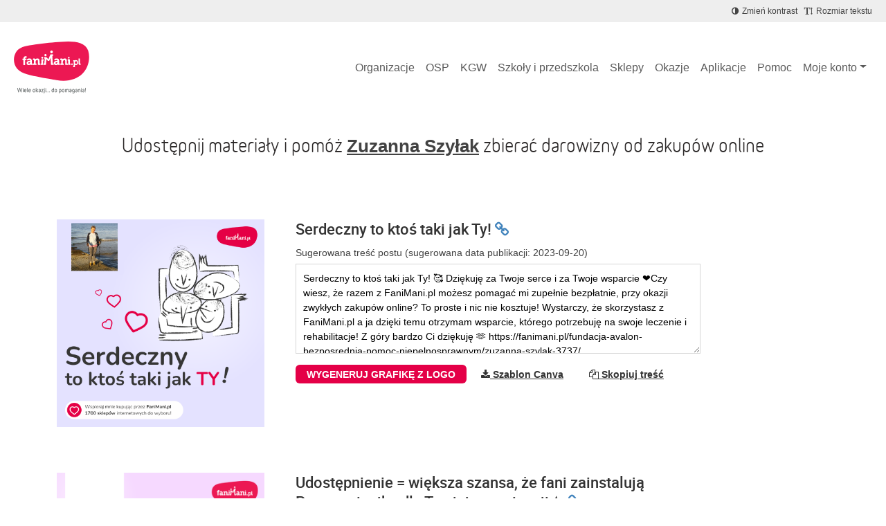

--- FILE ---
content_type: text/html; charset=utf-8
request_url: https://fanimani.pl/fundacja-avalon-bezposrednia-pomoc-niepelnosprawnym/zuzanna-szylak-3737/materialy/
body_size: 15467
content:
<!DOCTYPE html><head><title>FaniMani.pl - Wiele okazji... do pomagania.</title><link rel="shortcut icon" href="https://static2.fanimani.pl/static/favicon.ico"><link rel="icon" type="image/png" href="https://static2.fanimani.pl/static/favicon-16x16.png" sizes="16x16"><link rel="icon" type="image/png" href="https://static2.fanimani.pl/static/favicon-32x32.png" sizes="32x32"><link rel="icon" type="image/png" href="https://static2.fanimani.pl/static/favicon-48x48.png" sizes="48x48"><link rel="icon" type="image/png" href="https://static2.fanimani.pl/static/favicon-96x96.png" sizes="96x96"><link rel="apple-touch-icon" sizes="180x180" href="https://static2.fanimani.pl/static/apple-touch-icon.png"><link rel="mask-icon" href="https://static2.fanimani.pl/static/safari-pinned-tab.svg" color="#e40047"><link rel="manifest" href="/site.webmanifest"><link rel="chrome-webstore-item" href="https://chrome.google.com/webstore/detail/fcdljeapnidkmbicfjocoeoiaacigcfe"><link rel="manifest" href="/manifest.json"><link rel="dns-prefetch" href="https://www.googletagmanager.com/" ><link href="https://www.googletagmanager.com/gtm.js?id=GTM-WS6PSJ" rel="preload" as="script"><meta name="ir-site-verification-token" value="30340421"/><script>
        window.donationsAmount='10 019 932,34 zł';
    </script><script>
        window.jsLocale = {};
        
window.jsLocale['pagination_page'] = "Strona"
window.jsLocale['pagination_of'] = "z"
window.jsLocale['pagination_prev'] = "Poprzednia strona"
window.jsLocale['pagination_next'] = "Następna strona"

window.jsLocale['search_noresults_1'] = "Szukaliśmy, szukaliśmy ale nic nie znaleźliśmy."
window.jsLocale['search_noresults_2'] = "Spróbuj zmienić kryteria wyszukiwania." 
window.jsLocale['we_collected'] = "Razem zebraliśmy" 

window.jsLocale['community'] = "Społeczność" 
        
    </script><link rel="canonical" href="https://fanimani.pl/fundacja-avalon-bezposrednia-pomoc-niepelnosprawnym/zuzanna-szylak-3737/materialy/" /><meta property="og:image" content="https://static2.fanimani.pl/static/img/fb-image-new.png"/><meta property="og:title" content="FaniMani.pl - Wiele okazji... do pomagania."/><meta property="og:type" content="website"/><meta property="fb:app_id" content="742448415860217"/><meta property="og:description" content="Pierwszy w Polsce serwis, który umożliwia wspieranie organizacji społecznych przy okazji zakupów online. 1805 sklepów internetowych, 14139 organizacji sołecznych."/><meta name="twitter:card" content="summary_large_image"><meta name="twitter:creator" content="@FaniMani_PL"><meta name="twitter:site" content="@FaniMani_PL"><meta name="OMG-Verify-V1" content="741447-b5979af2-3908-4cc9-a412-82679631fd89" /><link href="https://static2.fanimani.pl/static/compressed/css/tmp149/fonts-base.min.css" rel="stylesheet" type="text/css" media="all" /><link href="https://static2.fanimani.pl/static/compressed/css/tmp149/home_page.min.css" rel="stylesheet" type="text/css" media="all" /><link href="https://static2.fanimani.pl/static/compressed/css/tmp149/header.min.css" rel="stylesheet" type="text/css" media="all" /><!-- Google Tag Manager --><script>(function(w,d,s,l,i){w[l]=w[l]||[];w[l].push({'gtm.start':
new Date().getTime(),event:'gtm.js'});var f=d.getElementsByTagName(s)[0],
j=d.createElement(s),dl=l!='dataLayer'?'&l='+l:'';j.async=true;j.src=
'https://www.googletagmanager.com/gtm.js?id='+i+dl;f.parentNode.insertBefore(j,f);
})(window,document,'script','dataLayer','GTM-WS6PSJ');</script><!-- End Google Tag Manager --></head><body class="beneficiary-page"><!-- Google Tag Manager (noscript) --><noscript><iframe src="https://www.googletagmanager.com/ns.html?id=GTM-WS6PSJ"
height="0" width="0" style="display:none;visibility:hidden"></iframe></noscript><!-- End Google Tag Manager (noscript) --><div id="fb-root"></div><ins data-revive-zoneid="1" data-revive-id="d9f918c343f8e75eab97f6545125f869"></ins><div id="page-nav-container"><div id="page-header" role="navigation"><div class="navbar-beneficiary navbar-expand-md"><div class="container-fluid"><div class="row"><div class="col-9 col-md-6"><div class="header-beneficiary-wrapper text-truncate text-start" id="header-navbar-beneficiary">
                            &nbsp;
                        </div></div><div class="col-3 col-md-6 ms-auto text-end"><div class="header-links-wrapper"><a href="#" class="navbar-item btn-a11y btn-a11y-contrast"><span class="navbar-icon mr-1"><span><i class="fa fa-adjust" title="Zmień kontrast" aria-label="Zmień kontrast"></i></span></span><span class="d-none d-md-inline-block">Zmień kontrast</span></a><a href="#" class="navbar-item btn-a11y btn-a11y-fontsize"><span class="navbar-icon mr-1"><span><i class="fa fa-text-height" title="Zmień wielkość tekstu" aria-label="Zmień wielkość tekstu"></i></span></span><span class="d-none d-md-inline-block">Rozmiar tekstu</span></a></div></div></div></div></div><nav class="navbar navbar-expand-xl navbar-main-header"><div class="container-fluid"><a class="navbar-brand fm-logo-main" href="/"><img alt="faniMani" src="https://static2.fanimani.pl/static/img/logo2024.svg" width="109" height="75"/><!-- srv: App2 --></a><div class="navbar-text"><div class="header-localbrand"></div><div class="header-amount"><strong></strong></div></div><button class="navbar-toggler" type="button" data-bs-toggle="collapse" data-bs-target="#navbar-main-menu" aria-controls="navbar-main-menu" aria-expanded="false" aria-label="Pokaż lub ukryj menu"><span class="navbar-toggler-icon"></span></button><div class="collapse navbar-collapse ms-auto" id="navbar-main-menu"><ul class="navbar-nav ms-auto main-menu text-end text-lg-start" id="page-nav-links"><li class="nav-item" ><a class="nav-link " href="/wspieram/">Organizacje</a></li><li class="nav-item" ><a class="nav-link " href="/osp/">OSP</a></li><li class="nav-item" ><a class="nav-link " href="/kgw/">KGW</a></li><li class="nav-item" ><a class="nav-link " href="/szkoly/">Szkoły i przedszkola</a></li><li class="nav-item" ><a class="nav-link " href="/sklepy/">Sklepy</a></li><li class="nav-item" ><a class="nav-link " href="/okazje/">Okazje</a></li><li class="nav-item" ><a class="nav-link " href="/aplikacje/">Aplikacje</a></li><li class="nav-item" ><a class="nav-link " href="https://fanimani.pl/pomoc/">Pomoc</a></li><li class="nav-item dropdown"><a class="nav-link dropdown-toggle " href="#" role="button" data-bs-toggle="dropdown" aria-expanded="false">Moje konto</a><ul class="dropdown-menu dropdown-menu-end text-end text-lg-start" id="page-nav-myaccount"><li class="" ><a class="dropdown-item " href="/moje-wsparcie/">Moje darowizny</a></li><li class="" ><a class="dropdown-item " href="/konto/ustawienia/">Ustawienia</a></li><li class="dropdown-divider" role="separator"></li><li class="" ><a class="dropdown-item " href="/konto/zaloguj/">Zaloguj / Zarejestruj się</a></li><li class="dropdown-divider" role="separator"></li><li class="" ><a class="dropdown-item " href="/rejestracja-organizacji-2/">Zarejestruj organizację</a></li></ul></li><li class="nav-item dropdown d-none"><a class="nav-link dropdown-toggle " href="#" id="nav-item-organizations" role="button" data-bs-toggle="dropdown" aria-expanded="false">Moje organizacje</a><ul class="dropdown-menu dropdown-menu-end text-end text-lg-start" style="min-width: 250px" id="page-nav-myorgs"></ul></li></ul></div></div></nav></div></div><div id="page" class="container-fluid page-body "><div class="messages-humane"></div><section class="beneficiary-info"><div class="container"><div class="col-md-12 text-center"><h1 class="fmext2020-beneficiary-name beneficiary-title pupil-title text-center">
                        Udostępnij materiały i pomóż <strong><a href="/fundacja-avalon-bezposrednia-pomoc-niepelnosprawnym/zuzanna-szylak-3737/">Zuzanna Szyłak</a></strong> zbierać darowizny od zakupów online
                    </h1></div></div></section><section class="beneficiary-info"><div class="container"><div class="col-md-10 col-md-offset-1 text-center"><div class="ways-to-get"><div class="way-to-get-new clearfix digital-media  " id="material-1427"><div class="way-to-get-new-image-wrapper clearfix"><div class="way-to-get-new-image" 
                
                    style="background: transparent url(https://img.fanimani.pl/?o=5523&p=serdeczny-to-ktos-taki-jak-ty&thumb=300) no-repeat center center; background-size: contain;"
                
                >
                    &nbsp;
                </div></div><div class="way-to-get-new-content"><div class="way-to-get-new-title">Serdeczny to ktoś taki jak Ty! <a href="#material-1427" data-target="way-to-get-new-link-to-way-1427" class="way-to-get-new-link-to-way btn-copy-text"><i class="fa fa-link"></i></a></div>
            
            
                Sugerowana treść postu
                
<!--                        <div class="btn btn-small btn-link btn-link-black btn-link-black-no-hover btn-inline-block btn-publish-date">-->
                            (sugerowana data publikacji: 2023-09-20)
                        <!-- </div> --><textarea class="way-to-get-new-textarea" id="way-to-get-new-textarea-1427" readonly>Serdeczny to ktoś taki jak Ty! 🥰 Dziękuję za Twoje serce i za Twoje wsparcie ❤️Czy wiesz, że razem z FaniMani.pl możesz pomagać mi zupełnie bezpłatnie, przy okazji zwykłych zakupów online? To proste i nic nie kosztuje! Wystarczy, że skorzystasz z FaniMani.pl a ja dzięki temu otrzymam wsparcie, którego potrzebuję na swoje leczenie i rehabilitacje! Z góry bardzo Ci dziękuję 🫶 https://fanimani.pl/fundacja-avalon-bezposrednia-pomoc-niepelnosprawnym/zuzanna-szylak-3737/</textarea><div class="way-to-get-new-footer clearfix"><!--<div class="way-to-get-new-options way-to-get-new-buttons">--><div class="way-to-get-new-buttons-2"><a href="https://img.fanimani.pl/?o=5523&p=serdeczny-to-ktos-taki-jak-ty" class="btn btn-small btn-inline-block  btn-red "
                    target="_blank" 
id="getmore-1427" 
data-action="follow_link"
data-way-id="1427"
data-way-type="digital-media"
data-way-name="Serdeczny to ktoś taki jak Ty!"
data-attachment-id="2061" data-attachment-url="https://img.fanimani.pl/?o=5523&p=serdeczny-to-ktos-taki-jak-ty" data-attachment-filename="" data-attachment-pretty-name="Serdeczny to ktoś taki jak Ty!: "
>
                        wygeneruj grafikę z logo
                    </a><a href="https://www.canva.com/design/DAFqS2Qjmvc/3CJ22plKCPDX4Gz4iPRyHA/view?utm_content=DAFqS2Qjmvc&utm_campaign=designshare&utm_medium=link&utm_source=publishsharelink&mode=preview" class="btn btn-small btn-inline-block  btn-link btn-link-black"
                    target="_blank" 
id="getmore-1427" 
data-action="follow_link"
data-way-id="1427"
data-way-type="digital-media"
data-way-name="Serdeczny to ktoś taki jak Ty!"
data-attachment-id="2062" data-attachment-url="https://www.canva.com/design/DAFqS2Qjmvc/3CJ22plKCPDX4Gz4iPRyHA/view?utm_content=DAFqS2Qjmvc&utm_campaign=designshare&utm_medium=link&utm_source=publishsharelink&mode=preview" data-attachment-filename="" data-attachment-pretty-name="Serdeczny to ktoś taki jak Ty!: "
><i class="fa fa-download"></i> Szablon Canva
                    </a><a href="#" class="btn btn-small btn-link btn-link-black btn-inline-block copy-on-click" data-target="way-to-get-new-textarea-1427"><i class="fa fa-copy"></i> Skopiuj treść</a></div></div><input type="text" value="https://fanimani.pl/fundacja-avalon-bezposrednia-pomoc-niepelnosprawnym/zuzanna-szylak-3737/materialy/#material-1427" id="way-to-get-new-link-to-way-1427" readonly style="border:0;padding:0;height: 0;"/></div></div><div class="way-to-get-new clearfix facebook-post  " id="material-1444"><div class="way-to-get-new-image-wrapper clearfix"><div class="way-to-get-new-image" 
                
                    style="background: transparent url(https://media.fanimani.pl/media/cache/get_more/previews/proste-gesty-robia-robote_MINIATURA.png.700x700_q80.png) no-repeat center center; background-size: contain;"
                
                >
                    &nbsp;
                </div></div><div class="way-to-get-new-content"><div class="way-to-get-new-title">Udostępnienie = większa szansa, że fani zainstalują Przypominajkę dla Twojej organizacji ✨ <a href="#material-1444" data-target="way-to-get-new-link-to-way-1444" class="way-to-get-new-link-to-way btn-copy-text"><i class="fa fa-link"></i></a></div>
            
            
                Sugerowana treść postu
                
<!--                        <div class="btn btn-small btn-link btn-link-black btn-link-black-no-hover btn-inline-block btn-publish-date">-->
                            (sugerowana data publikacji: 2025-05-28)
                        <!-- </div> --><textarea class="way-to-get-new-textarea" id="way-to-get-new-textarea-1444" readonly>Na co dzień robimy wiele małych rzeczy: klik, zamówienie, przewinięcie strony… A czasem taki właśnie drobny ruch może realnie zmienić czyjeś życie na lepsze. ❤️ Proste gesty robią dobrą robotę - i to dosłownie! 🤲💫

Tak jak sztuka składa się z pojedynczych kresek, tak pomaganie buduje się z prostych decyzji.
Jedną z nich może być aktywowanie darowizny podczas zakupów online.

🛍️ Robisz zakupy w sieci tak czy inaczej - a dzięki Przypominajce FaniMani możesz sprawić, że część ich wartości wesprze naszą działalność.
Nie kosztuje Cię to ani złotówki - a dla nas to realne wsparcie. 💙

💡 Wystarczy jedno kliknięcie w 1805 sklepach internetowych, by zrobić realne dobro.
Prosty gest - wielka moc.

👉 https://fanimani.pl/fundacja-avalon-bezposrednia-pomoc-niepelnosprawnym/zuzanna-szylak-3737/
Dziękujemy, że jesteś z nami. 🙏🎨</textarea><div class="way-to-get-new-footer clearfix"><!--<div class="way-to-get-new-options way-to-get-new-buttons">--><div class="way-to-get-new-buttons-2"><a href="-" class="btn btn-small btn-inline-block  btn-red "
                    data-bs-toggle="modal" data-bs-target="#generator-modal" data-attachment-id="2081" data-beneficiary-id="5523">
                        wygeneruj grafikę z logo
                    </a><a href="#" class="btn btn-small btn-link btn-link-black btn-inline-block copy-on-click" data-target="way-to-get-new-textarea-1444"><i class="fa fa-copy"></i> Skopiuj treść</a></div></div><input type="text" value="https://fanimani.pl/fundacja-avalon-bezposrednia-pomoc-niepelnosprawnym/zuzanna-szylak-3737/materialy/#material-1444" id="way-to-get-new-link-to-way-1444" readonly style="border:0;padding:0;height: 0;"/></div></div><div class="way-to-get-new clearfix digital-media  " id="material-1412"><div class="way-to-get-new-image-wrapper clearfix"><div class="way-to-get-new-image" 
                
                    style="background: transparent url(https://img.fanimani.pl/?o=5523&p=przyjmij-moje-zaproszenie-mis&thumb=300) no-repeat center center; background-size: contain;"
                
                >
                    &nbsp;
                </div></div><div class="way-to-get-new-content"><div class="way-to-get-new-title">Przyjmij moje zaproszenie do FaniMani.pl (miś) <a href="#material-1412" data-target="way-to-get-new-link-to-way-1412" class="way-to-get-new-link-to-way btn-copy-text"><i class="fa fa-link"></i></a></div>
            
            
                Sugerowana treść postu
                
                <textarea class="way-to-get-new-textarea" id="way-to-get-new-textarea-1412" readonly>Czy wiesz, że możesz udzielać mi wsparcia i to całkowicie za darmo? 😍
Kliknij mój link zapraszający do FaniMani.pl: https://fanimani.pl/zaproszenie/5523/0d4846aa161645a783e5ef712ecccf72 i pomagaj mi bezpłatnie! 
 
❤️Jak to działa? 
Podczas gdy robisz zakupy w internecie, aktywujesz darowiznę z FaniMani.pl a sklep w którym zamawiasz, dzieli się swoimi zyskami. Stanowi to średnio 2,5% kwoty, którą i tak wydasz. Dla mnie liczy się każda, nawet najmniejsza taka darowizna.

🧡Ale to nie wszystko!
Gdy zarejestrujesz się na FaniMani.pl z mojego linka zapraszającego a następnie zrobisz zakupy za min. 100 zł (w ciągu roku od rejestracji), oprócz darowizn od zakupów otrzymam dodatkowy BONUS: 10 zł ❣️

💛Masz już konto użytkownika na FaniMani.pl?
W takim razie, Ty także posiadasz swój indywidualny link do zapraszania. Polecaj znajomym bezpłatne pomaganie i wspieranie mnie przy okazji zakupów online. Szczegóły programu – w zakładce “Moje darowizny” na FaniMani.pl.</textarea><div class="way-to-get-new-footer clearfix"><!--<div class="way-to-get-new-options way-to-get-new-buttons">--><div class="way-to-get-new-buttons-2"><a href="https://img.fanimani.pl/?o=5523&p=przyjmij-moje-zaproszenie-mis" class="btn btn-small btn-inline-block  btn-red "
                    target="_blank" 
id="getmore-1412" 
data-action="follow_link"
data-way-id="1412"
data-way-type="digital-media"
data-way-name="Przyjmij moje zaproszenie do FaniMani.pl (miś)"
data-attachment-id="2022" data-attachment-url="https://img.fanimani.pl/?o=5523&p=przyjmij-moje-zaproszenie-mis" data-attachment-filename="" data-attachment-pretty-name="Przyjmij moje zaproszenie do FaniMani.pl (miś): "
>
                        Pobierz grafikę
                    </a><a href="https://www.canva.com/design/DAFnw8LRhlI/ECTghqAhT89yd0QsGtugyQ/view?utm_content=DAFnw8LRhlI&utm_campaign=designshare&utm_medium=link&utm_source=publishsharelink&mode=preview" class="btn btn-small btn-inline-block  btn-link btn-link-black"
                    target="_blank" 
id="getmore-1412" 
data-action="follow_link"
data-way-id="1412"
data-way-type="digital-media"
data-way-name="Przyjmij moje zaproszenie do FaniMani.pl (miś)"
data-attachment-id="2023" data-attachment-url="https://www.canva.com/design/DAFnw8LRhlI/ECTghqAhT89yd0QsGtugyQ/view?utm_content=DAFnw8LRhlI&utm_campaign=designshare&utm_medium=link&utm_source=publishsharelink&mode=preview" data-attachment-filename="" data-attachment-pretty-name="Przyjmij moje zaproszenie do FaniMani.pl (miś): "
><i class="fa fa-download"></i> Szablon Canva
                    </a><a href="#" class="btn btn-small btn-link btn-link-black btn-inline-block copy-on-click" data-target="way-to-get-new-textarea-1412"><i class="fa fa-copy"></i> Skopiuj treść</a></div></div><input type="text" value="https://fanimani.pl/fundacja-avalon-bezposrednia-pomoc-niepelnosprawnym/zuzanna-szylak-3737/materialy/#material-1412" id="way-to-get-new-link-to-way-1412" readonly style="border:0;padding:0;height: 0;"/></div></div><div class="way-to-get-new clearfix digital-media  " id="material-1411"><div class="way-to-get-new-image-wrapper clearfix"><div class="way-to-get-new-image" 
                
                    style="background: transparent url(https://img.fanimani.pl/?o=5523&p=przyjmij-moje-zaproszenie-gest&thumb=300) no-repeat center center; background-size: contain;"
                
                >
                    &nbsp;
                </div></div><div class="way-to-get-new-content"><div class="way-to-get-new-title">Przyjmij moje zaproszenie do FaniMani.pl (gest) <a href="#material-1411" data-target="way-to-get-new-link-to-way-1411" class="way-to-get-new-link-to-way btn-copy-text"><i class="fa fa-link"></i></a></div>
            
            
                Sugerowana treść postu
                
                <textarea class="way-to-get-new-textarea" id="way-to-get-new-textarea-1411" readonly>Czy wiesz, że możesz udzielać mi wsparcia i to całkowicie za darmo? 😍
Kliknij mój link zapraszający do FaniMani.pl: https://fanimani.pl/zaproszenie/5523/0d4846aa161645a783e5ef712ecccf72 i pomagaj mi bezpłatnie! 
 
❤️Jak to działa? 
Podczas gdy robisz zakupy w Internecie, aktywujesz darowiznę z FaniMani.pl a sklep w którym zamawiasz, dzieli się swoimi zyskami. Stanowi to średnio 2,5% kwoty, którą i tak wydasz. Dla mnie liczy się każda, nawet najmniejsza taka darowizna.

🧡Ale to nie wszystko!
Gdy zarejestrujesz się na FaniMani.pl z mojego linka zapraszającego a następnie zrobisz zakupy za min. 100 zł (w ciągu roku od rejestracji), oprócz darowizn od zakupów otrzymam dodatkowy BONUS: 10 zł ❣️

💛Masz już konto użytkownika na FaniMani.pl?
W takim razie, Ty także posiadasz swój indywidualny link do zapraszania. Polecaj znajomym bezpłatne pomaganie i wspieranie mnie przy okazji zakupów online. Szczegóły programu – w zakładce “Moje darowizny” na FaniMani.pl.</textarea><div class="way-to-get-new-footer clearfix"><!--<div class="way-to-get-new-options way-to-get-new-buttons">--><div class="way-to-get-new-buttons-2"><a href="https://img.fanimani.pl/?o=5523&p=przyjmij-moje-zaproszenie-gest" class="btn btn-small btn-inline-block  btn-red "
                    target="_blank" 
id="getmore-1411" 
data-action="follow_link"
data-way-id="1411"
data-way-type="digital-media"
data-way-name="Przyjmij moje zaproszenie do FaniMani.pl (gest)"
data-attachment-id="2020" data-attachment-url="https://img.fanimani.pl/?o=5523&p=przyjmij-moje-zaproszenie-gest" data-attachment-filename="" data-attachment-pretty-name="Przyjmij moje zaproszenie do FaniMani.pl (gest): "
>
                        Pobierz grafikę z Twoim zdjęciem profilowym
                    </a><a href="https://www.canva.com/design/DAFnwwfbFoc/4S2xe6yku9Pv3jT7Ht7Rww/view?utm_content=DAFnwwfbFoc&utm_campaign=designshare&utm_medium=link&utm_source=publishsharelink&mode=preview" class="btn btn-small btn-inline-block  btn-link btn-link-black"
                    target="_blank" 
id="getmore-1411" 
data-action="follow_link"
data-way-id="1411"
data-way-type="digital-media"
data-way-name="Przyjmij moje zaproszenie do FaniMani.pl (gest)"
data-attachment-id="2021" data-attachment-url="https://www.canva.com/design/DAFnwwfbFoc/4S2xe6yku9Pv3jT7Ht7Rww/view?utm_content=DAFnwwfbFoc&utm_campaign=designshare&utm_medium=link&utm_source=publishsharelink&mode=preview" data-attachment-filename="" data-attachment-pretty-name="Przyjmij moje zaproszenie do FaniMani.pl (gest): "
><i class="fa fa-download"></i> Szablon Canva
                    </a><a href="#" class="btn btn-small btn-link btn-link-black btn-inline-block copy-on-click" data-target="way-to-get-new-textarea-1411"><i class="fa fa-copy"></i> Skopiuj treść</a></div></div><input type="text" value="https://fanimani.pl/fundacja-avalon-bezposrednia-pomoc-niepelnosprawnym/zuzanna-szylak-3737/materialy/#material-1411" id="way-to-get-new-link-to-way-1411" readonly style="border:0;padding:0;height: 0;"/></div></div><div class="way-to-get-new clearfix digital-media  " id="material-1410"><div class="way-to-get-new-image-wrapper clearfix"><div class="way-to-get-new-image" 
                
                    style="background: transparent url(https://img.fanimani.pl/?o=5523&p=przyjmij-moje-zaproszenie&thumb=300) no-repeat center center; background-size: contain;"
                
                >
                    &nbsp;
                </div></div><div class="way-to-get-new-content"><div class="way-to-get-new-title">Przyjmij moje zaproszenie do FaniMani.pl <a href="#material-1410" data-target="way-to-get-new-link-to-way-1410" class="way-to-get-new-link-to-way btn-copy-text"><i class="fa fa-link"></i></a></div>
            
            
                Sugerowana treść postu
                
                <textarea class="way-to-get-new-textarea" id="way-to-get-new-textarea-1410" readonly>Czy wiesz, że możesz udzielać mi wsparcia i to całkowicie za darmo? 😍
Kliknij mój link zapraszający do FaniMani.pl: https://fanimani.pl/zaproszenie/5523/0d4846aa161645a783e5ef712ecccf72 i pomagaj mi bezpłatnie! 
 
❤️Jak to działa? 
Podczas gdy robisz zakupy w Internecie, aktywujesz darowiznę z FaniMani.pl a sklep w którym zamawiasz, dzieli się swoimi zyskami. Stanowi to średnio 2,5% kwoty, którą i tak wydasz. Dla mnie liczy się każda, nawet najmniejsza taka darowizna.

🧡Ale to nie wszystko!
Gdy zarejestrujesz się na FaniMani.pl z mojego linka zapraszającego a następnie zrobisz zakupy za min. 100 zł (w ciągu roku od rejestracji), oprócz darowizn od zakupów otrzymam dodatkowy BONUS: 10 zł ❣️

💛Masz już konto użytkownika na FaniMani.pl?
W takim razie, Ty także posiadasz swój indywidualny link do zapraszania. Polecaj znajomym bezpłatne pomaganie i wspieranie mnie przy okazji zakupów online. Szczegóły programu – w zakładce “Moje darowizny” na FaniMani.pl.</textarea><div class="way-to-get-new-footer clearfix"><!--<div class="way-to-get-new-options way-to-get-new-buttons">--><div class="way-to-get-new-buttons-2"><a href="https://img.fanimani.pl/?o=5523&p=przyjmij-moje-zaproszenie" class="btn btn-small btn-inline-block  btn-red "
                    target="_blank" 
id="getmore-1410" 
data-action="follow_link"
data-way-id="1410"
data-way-type="digital-media"
data-way-name="Przyjmij moje zaproszenie do FaniMani.pl"
data-attachment-id="2018" data-attachment-url="https://img.fanimani.pl/?o=5523&p=przyjmij-moje-zaproszenie" data-attachment-filename="" data-attachment-pretty-name="Przyjmij moje zaproszenie do FaniMani.pl: "
>
                        Pobierz grafikę z Twoim zdjęciem profilowym
                    </a><a href="https://www.canva.com/design/DAFnw_cwFP0/ZSqr7ifUasK6G7lFpPDPPQ/view?utm_content=DAFnw_cwFP0&utm_campaign=designshare&utm_medium=link&utm_source=publishsharelink&mode=preview" class="btn btn-small btn-inline-block  btn-link btn-link-black"
                    target="_blank" 
id="getmore-1410" 
data-action="follow_link"
data-way-id="1410"
data-way-type="digital-media"
data-way-name="Przyjmij moje zaproszenie do FaniMani.pl"
data-attachment-id="2019" data-attachment-url="https://www.canva.com/design/DAFnw_cwFP0/ZSqr7ifUasK6G7lFpPDPPQ/view?utm_content=DAFnw_cwFP0&utm_campaign=designshare&utm_medium=link&utm_source=publishsharelink&mode=preview" data-attachment-filename="" data-attachment-pretty-name="Przyjmij moje zaproszenie do FaniMani.pl: "
><i class="fa fa-download"></i> Szablon Canva
                    </a><a href="#" class="btn btn-small btn-link btn-link-black btn-inline-block copy-on-click" data-target="way-to-get-new-textarea-1410"><i class="fa fa-copy"></i> Skopiuj treść</a></div></div><input type="text" value="https://fanimani.pl/fundacja-avalon-bezposrednia-pomoc-niepelnosprawnym/zuzanna-szylak-3737/materialy/#material-1410" id="way-to-get-new-link-to-way-1410" readonly style="border:0;padding:0;height: 0;"/></div></div><div class="way-to-get-new clearfix digital-media  " id="material-1309"><div class="way-to-get-new-image-wrapper clearfix"><div class="way-to-get-new-image" 
                
                    style="background: transparent url(https://media.fanimani.pl/media/cache/get_more/previews/robisz-zakupy-wspieraj-mnie.png.700x700_q80.png) no-repeat center center; background-size: contain;"
                
                >
                    &nbsp;
                </div></div><div class="way-to-get-new-content"><div class="way-to-get-new-title">Wspieraj bezpłatnie moje leczenie  rehabilitację <a href="#material-1309" data-target="way-to-get-new-link-to-way-1309" class="way-to-get-new-link-to-way btn-copy-text"><i class="fa fa-link"></i></a></div>
            
            
                Sugerowana treść postu
                
                <textarea class="way-to-get-new-textarea" id="way-to-get-new-textarea-1309" readonly>Robisz zakupy w internecie? Wspieraj bezpłatnie moje leczenie i rehabilitację! ❤️ Wystarczy, że zainstalujesz Przypominajkę i/lub aplikację mobilną FaniMani i zaczniesz wspierać mnie przy okazji swoich codziennych zakupów online :) Do wyboru masz ponad 1700 sklepów, w tym wiele znanych marek! ;) https://fanimani.pl/fundacja-avalon-bezposrednia-pomoc-niepelnosprawnym/zuzanna-szylak-3737/</textarea><div class="way-to-get-new-footer clearfix"><!--<div class="way-to-get-new-options way-to-get-new-buttons">--><div class="way-to-get-new-buttons-2"><a href="https://video.fanimani.pl/?o=5523&p=robisz-zakupy-wspieraj-mnie-p-social" class="btn btn-small btn-inline-block  btn-red "
                    target="_blank" 
id="getmore-1309" 
data-action="follow_link"
data-way-id="1309"
data-way-type="digital-media"
data-way-name="Wspieraj bezpłatnie moje leczenie  rehabilitację"
data-attachment-id="1819" data-attachment-url="https://video.fanimani.pl/?o=5523&p=robisz-zakupy-wspieraj-mnie-p-social" data-attachment-filename="" data-attachment-pretty-name="Wspieraj bezpłatnie moje leczenie  rehabilitację: "
>
                        Pobierz animację z Twoim zdjęciem profilowym
                    </a><a href="https://www.canva.com/design/DAFhBlka84A/MmYW8oCn5-IGdo9-m2fwLQ/view?utm_content=DAFhBlka84A&utm_campaign=designshare&utm_medium=link&utm_source=publishsharelink&mode=preview" class="btn btn-small btn-inline-block  btn-link btn-link-black"
                    target="_blank" 
id="getmore-1309" 
data-action="follow_link"
data-way-id="1309"
data-way-type="digital-media"
data-way-name="Wspieraj bezpłatnie moje leczenie  rehabilitację"
data-attachment-id="1820" data-attachment-url="https://www.canva.com/design/DAFhBlka84A/MmYW8oCn5-IGdo9-m2fwLQ/view?utm_content=DAFhBlka84A&utm_campaign=designshare&utm_medium=link&utm_source=publishsharelink&mode=preview" data-attachment-filename="" data-attachment-pretty-name="Wspieraj bezpłatnie moje leczenie  rehabilitację: "
><i class="fa fa-download"></i> Szablon Canva
                    </a><a href="#" class="btn btn-small btn-link btn-link-black btn-inline-block copy-on-click" data-target="way-to-get-new-textarea-1309"><i class="fa fa-copy"></i> Skopiuj treść</a></div></div><input type="text" value="https://fanimani.pl/fundacja-avalon-bezposrednia-pomoc-niepelnosprawnym/zuzanna-szylak-3737/materialy/#material-1309" id="way-to-get-new-link-to-way-1309" readonly style="border:0;padding:0;height: 0;"/></div></div><div class="way-to-get-new clearfix digital-media  " id="material-1214"><div class="way-to-get-new-image-wrapper clearfix"><div class="way-to-get-new-image" 
                
                    style="background: transparent url(https://img.fanimani.pl/?p=podopieczni-3&o=5523&nocache=true&thumb=300) no-repeat center center; background-size: contain;"
                
                >
                    &nbsp;
                </div></div><div class="way-to-get-new-content"><div class="way-to-get-new-title">Wspieraj moje leczenie... <a href="#material-1214" data-target="way-to-get-new-link-to-way-1214" class="way-to-get-new-link-to-way btn-copy-text"><i class="fa fa-link"></i></a></div><div class="way-to-get-new-footer clearfix"><!--<div class="way-to-get-new-options way-to-get-new-buttons">--><div class="way-to-get-new-buttons-2"><a href="https://img.fanimani.pl/?p=podopieczni-3&o=5523&nocache=true" class="btn btn-small btn-inline-block  btn-red "
                    target="_blank" 
id="getmore-1214" 
data-action="follow_link"
data-way-id="1214"
data-way-type="digital-media"
data-way-name="Wspieraj moje leczenie..."
data-attachment-id="1636" data-attachment-url="https://img.fanimani.pl/?p=podopieczni-3&o=5523&nocache=true" data-attachment-filename="" data-attachment-pretty-name="Wspieraj moje leczenie...: "
>
                        Pobierz
                    </a></div></div><input type="text" value="https://fanimani.pl/fundacja-avalon-bezposrednia-pomoc-niepelnosprawnym/zuzanna-szylak-3737/materialy/#material-1214" id="way-to-get-new-link-to-way-1214" readonly style="border:0;padding:0;height: 0;"/></div></div><div class="way-to-get-new clearfix print-media  " id="material-1213"><div class="way-to-get-new-image-wrapper clearfix"><div class="way-to-get-new-image" 
                
                    style="background: transparent url(https://img.fanimani.pl/?p=podopieczni-2&o=5523&nocache=true&thumb=300) no-repeat center center; background-size: contain;"
                
                >
                    &nbsp;
                </div></div><div class="way-to-get-new-content"><div class="way-to-get-new-title">Wspieraj bezpłatnie... moje leczenie i rehabilitację... <a href="#material-1213" data-target="way-to-get-new-link-to-way-1213" class="way-to-get-new-link-to-way btn-copy-text"><i class="fa fa-link"></i></a></div><div class="way-to-get-new-footer clearfix"><!--<div class="way-to-get-new-options way-to-get-new-buttons">--><div class="way-to-get-new-buttons-2"><a href="https://img.fanimani.pl/?p=podopieczni-2&o=5523&nocache=true" class="btn btn-small btn-inline-block  btn-red "
                    target="_blank" 
id="getmore-1213" 
data-action="follow_link"
data-way-id="1213"
data-way-type="print-media"
data-way-name="Wspieraj bezpłatnie... moje leczenie i rehabilitację..."
data-attachment-id="1635" data-attachment-url="https://img.fanimani.pl/?p=podopieczni-2&o=5523&nocache=true" data-attachment-filename="" data-attachment-pretty-name="Wspieraj bezpłatnie... moje leczenie i rehabilitację...: "
>
                        Pobierz
                    </a></div></div><input type="text" value="https://fanimani.pl/fundacja-avalon-bezposrednia-pomoc-niepelnosprawnym/zuzanna-szylak-3737/materialy/#material-1213" id="way-to-get-new-link-to-way-1213" readonly style="border:0;padding:0;height: 0;"/></div></div><div class="way-to-get-new clearfix digital-media  " id="material-1212"><div class="way-to-get-new-image-wrapper clearfix"><div class="way-to-get-new-image" 
                
                    style="background: transparent url(https://img.fanimani.pl/?p=podopieczni-1&o=5523&nocache=true&thumb=300) no-repeat center center; background-size: contain;"
                
                >
                    &nbsp;
                </div></div><div class="way-to-get-new-content"><div class="way-to-get-new-title">Kupujesz w internecie? Wspieraj moje leczenie... <a href="#material-1212" data-target="way-to-get-new-link-to-way-1212" class="way-to-get-new-link-to-way btn-copy-text"><i class="fa fa-link"></i></a></div><div class="way-to-get-new-footer clearfix"><!--<div class="way-to-get-new-options way-to-get-new-buttons">--><div class="way-to-get-new-buttons-2"><a href="https://img.fanimani.pl/?p=podopieczni-1&o=5523&nocache=true" class="btn btn-small btn-inline-block  btn-red "
                    target="_blank" 
id="getmore-1212" 
data-action="follow_link"
data-way-id="1212"
data-way-type="digital-media"
data-way-name="Kupujesz w internecie? Wspieraj moje leczenie..."
data-attachment-id="1634" data-attachment-url="https://img.fanimani.pl/?p=podopieczni-1&o=5523&nocache=true" data-attachment-filename="" data-attachment-pretty-name="Kupujesz w internecie? Wspieraj moje leczenie...: "
>
                        Pobierz
                    </a></div></div><input type="text" value="https://fanimani.pl/fundacja-avalon-bezposrednia-pomoc-niepelnosprawnym/zuzanna-szylak-3737/materialy/#material-1212" id="way-to-get-new-link-to-way-1212" readonly style="border:0;padding:0;height: 0;"/></div></div><div class="way-to-get-new clearfix digital-media  " id="material-1011"><div class="way-to-get-new-image-wrapper clearfix"><div class="way-to-get-new-image" 
                
                    style="background: transparent url(https://img.fanimani.pl/?o=5523&p=zapisz-zainstaluj-zapomnij-podopieczni&thumb=300) no-repeat center center; background-size: contain;"
                
                >
                    &nbsp;
                </div></div><div class="way-to-get-new-content"><div class="way-to-get-new-title">Zapisz, zainstaluj, zapomnij! <a href="#material-1011" data-target="way-to-get-new-link-to-way-1011" class="way-to-get-new-link-to-way btn-copy-text"><i class="fa fa-link"></i></a></div><div class="way-to-get-new-footer clearfix"><!--<div class="way-to-get-new-options way-to-get-new-buttons">--><div class="way-to-get-new-buttons-2"><a href="https://img.fanimani.pl/?o=5523&p=zapisz-zainstaluj-zapomnij-podopieczni" class="btn btn-small btn-inline-block  btn-red "
                    target="_blank" 
id="getmore-1011" 
data-action="follow_link"
data-way-id="1011"
data-way-type="digital-media"
data-way-name="Zapisz, zainstaluj, zapomnij!"
data-attachment-id="1244" data-attachment-url="https://img.fanimani.pl/?o=5523&p=zapisz-zainstaluj-zapomnij-podopieczni" data-attachment-filename="" data-attachment-pretty-name="Zapisz, zainstaluj, zapomnij!: "
>
                        Pobierz grafikę z Twoim zdjęciem profilowym
                    </a><a href="https://media.fanimani.pl/media/get_more/files/bez-twojego-zdjecia_JUb3Cp8.png" class="btn btn-small btn-inline-block  btn-link btn-link-black"
           target="_blank" download 
id="getmore-1011" 
data-action="follow_link"
data-way-id="1011"
data-way-type="digital-media"
data-way-name="Zapisz, zainstaluj, zapomnij!"
data-attachment-id="1245" data-attachment-url="https://media.fanimani.pl/media/get_more/files/bez-twojego-zdjecia_JUb3Cp8.png" data-attachment-filename="bez-twojego-zdjecia_JUb3Cp8.png" data-attachment-pretty-name="Zapisz, zainstaluj, zapomnij!: bez-twojego-zdjecia_JUb3Cp8.png"
><i class="fa fa-download"></i> Pobierz grafikę bez zdjęcia profilowego
        </a><a href="https://www.canva.com/design/DAEgBzl9lfk/AhxzPA_KP1LfzglC9xhC5Q/view?utm_content=DAEgBzl9lfk&utm_campaign=designshare&utm_medium=link&utm_source=publishsharelink&mode=preview" class="btn btn-small btn-inline-block  btn-link btn-link-black"
                    target="_blank" 
id="getmore-1011" 
data-action="follow_link"
data-way-id="1011"
data-way-type="digital-media"
data-way-name="Zapisz, zainstaluj, zapomnij!"
data-attachment-id="1246" data-attachment-url="https://www.canva.com/design/DAEgBzl9lfk/AhxzPA_KP1LfzglC9xhC5Q/view?utm_content=DAEgBzl9lfk&utm_campaign=designshare&utm_medium=link&utm_source=publishsharelink&mode=preview" data-attachment-filename="" data-attachment-pretty-name="Zapisz, zainstaluj, zapomnij!: "
><i class="fa fa-download"></i> Szablon Canva
                    </a></div></div><input type="text" value="https://fanimani.pl/fundacja-avalon-bezposrednia-pomoc-niepelnosprawnym/zuzanna-szylak-3737/materialy/#material-1011" id="way-to-get-new-link-to-way-1011" readonly style="border:0;padding:0;height: 0;"/></div></div><div class="way-to-get-new clearfix digital-media  " id="material-1010"><div class="way-to-get-new-image-wrapper clearfix"><div class="way-to-get-new-image" 
                
                    style="background: transparent url(https://img.fanimani.pl/?o=5523&p=tyle-spraw-na-glowie-podopieczni&thumb=300) no-repeat center center; background-size: contain;"
                
                >
                    &nbsp;
                </div></div><div class="way-to-get-new-content"><div class="way-to-get-new-title">Tyle spraw na głowie, Przypominajka podpowie! <a href="#material-1010" data-target="way-to-get-new-link-to-way-1010" class="way-to-get-new-link-to-way btn-copy-text"><i class="fa fa-link"></i></a></div><div class="way-to-get-new-footer clearfix"><!--<div class="way-to-get-new-options way-to-get-new-buttons">--><div class="way-to-get-new-buttons-2"><a href="https://img.fanimani.pl/?o=5523&p=tyle-spraw-na-glowie-podopieczni" class="btn btn-small btn-inline-block  btn-red "
                    target="_blank" 
id="getmore-1010" 
data-action="follow_link"
data-way-id="1010"
data-way-type="digital-media"
data-way-name="Tyle spraw na głowie, Przypominajka podpowie!"
data-attachment-id="1240" data-attachment-url="https://img.fanimani.pl/?o=5523&p=tyle-spraw-na-glowie-podopieczni" data-attachment-filename="" data-attachment-pretty-name="Tyle spraw na głowie, Przypominajka podpowie!: "
>
                        Pobierz grafikę z Twoim zdjęciem profilowym
                    </a><a href="https://media.fanimani.pl/media/get_more/files/bez-twojego-zdjecia_F28SMIL.png" class="btn btn-small btn-inline-block  btn-link btn-link-black"
           target="_blank" download 
id="getmore-1010" 
data-action="follow_link"
data-way-id="1010"
data-way-type="digital-media"
data-way-name="Tyle spraw na głowie, Przypominajka podpowie!"
data-attachment-id="1241" data-attachment-url="https://media.fanimani.pl/media/get_more/files/bez-twojego-zdjecia_F28SMIL.png" data-attachment-filename="bez-twojego-zdjecia_F28SMIL.png" data-attachment-pretty-name="Tyle spraw na głowie, Przypominajka podpowie!: bez-twojego-zdjecia_F28SMIL.png"
><i class="fa fa-download"></i> Pobierz grafikę bez Twojego zdjęcia profilowego
        </a><a href="https://www.canva.com/design/DAEgBlKMl7o/zNrsLS17dspyo7tU9-yjAQ/view?utm_content=DAEgBlKMl7o&utm_campaign=designshare&utm_medium=link&utm_source=publishsharelink&mode=preview" class="btn btn-small btn-inline-block  btn-link btn-link-black"
                    target="_blank" 
id="getmore-1010" 
data-action="follow_link"
data-way-id="1010"
data-way-type="digital-media"
data-way-name="Tyle spraw na głowie, Przypominajka podpowie!"
data-attachment-id="1242" data-attachment-url="https://www.canva.com/design/DAEgBlKMl7o/zNrsLS17dspyo7tU9-yjAQ/view?utm_content=DAEgBlKMl7o&utm_campaign=designshare&utm_medium=link&utm_source=publishsharelink&mode=preview" data-attachment-filename="" data-attachment-pretty-name="Tyle spraw na głowie, Przypominajka podpowie!: "
><i class="fa fa-download"></i> Szablon Canva
                    </a></div></div><input type="text" value="https://fanimani.pl/fundacja-avalon-bezposrednia-pomoc-niepelnosprawnym/zuzanna-szylak-3737/materialy/#material-1010" id="way-to-get-new-link-to-way-1010" readonly style="border:0;padding:0;height: 0;"/></div></div><div class="way-to-get-new clearfix digital-media  " id="material-936"><div class="way-to-get-new-image-wrapper clearfix"><div class="way-to-get-new-image" 
                
                    style="background: transparent url(https://img.fanimani.pl/?o=5523&p=robisz-zakupy-w-internecie-wspieraj-mnie-4&thumb=300) no-repeat center center; background-size: contain;"
                
                >
                    &nbsp;
                </div></div><div class="way-to-get-new-content"><div class="way-to-get-new-title">Robisz zakupy w internecie - Wspieraj mnie(4) <a href="#material-936" data-target="way-to-get-new-link-to-way-936" class="way-to-get-new-link-to-way btn-copy-text"><i class="fa fa-link"></i></a></div>
            
            
                Sugerowana treść postu
                
                <textarea class="way-to-get-new-textarea" id="way-to-get-new-textarea-936" readonly>O moich codziennych zmaganiach nie mogę zapomnieć - ale zdarza się, że zapominam o zrobieniu zakupów z darowizną! Na szczęście jest Przypominajka: wtyczka do przeglądarek, która przypomina, w których sklepach i portalach możecie podarować mi pewien % wartości swoich zakupów. I może o tym przypominać także Wam! 
Będzie mi bardzo miło, jeśli zechcecie pomagać mi w czasie internetowych zakupów! Tutaj zobaczycie, jakie to łatwe: https://fanimani.pl/fundacja-avalon-bezposrednia-pomoc-niepelnosprawnym/zuzanna-szylak-3737/</textarea><div class="way-to-get-new-footer clearfix"><!--<div class="way-to-get-new-options way-to-get-new-buttons">--><div class="way-to-get-new-buttons-2"><a href="https://img.fanimani.pl/?o=5523&p=robisz-zakupy-w-internecie-wspieraj-mnie-4" class="btn btn-small btn-inline-block  btn-red "
                    target="_blank" 
id="getmore-936" 
data-action="follow_link"
data-way-id="936"
data-way-type="digital-media"
data-way-name="Robisz zakupy w internecie - Wspieraj mnie(4)"
data-attachment-id="1047" data-attachment-url="https://img.fanimani.pl/?o=5523&p=robisz-zakupy-w-internecie-wspieraj-mnie-4" data-attachment-filename="" data-attachment-pretty-name="Robisz zakupy w internecie - Wspieraj mnie(4): "
>
                        Pobierz grafikę z Twoim zdjęciem profilowym
                    </a><a href="https://media.fanimani.pl/media/get_more/files/robisz-zakupy-w-internecie-wspieraj-mnie-bez-logo_N3bpENO.png" class="btn btn-small btn-inline-block  btn-link btn-link-black"
           target="_blank" download 
id="getmore-936" 
data-action="follow_link"
data-way-id="936"
data-way-type="digital-media"
data-way-name="Robisz zakupy w internecie - Wspieraj mnie(4)"
data-attachment-id="1048" data-attachment-url="https://media.fanimani.pl/media/get_more/files/robisz-zakupy-w-internecie-wspieraj-mnie-bez-logo_N3bpENO.png" data-attachment-filename="robisz-zakupy-w-internecie-wspieraj-mnie-bez-logo_N3bpENO.png" data-attachment-pretty-name="Robisz zakupy w internecie - Wspieraj mnie(4): robisz-zakupy-w-internecie-wspieraj-mnie-bez-logo_N3bpENO.png"
><i class="fa fa-download"></i> Pobierz grafikę bez Twojego zdjęcia profilowego
        </a><a href="#" class="btn btn-small btn-link btn-link-black btn-inline-block copy-on-click" data-target="way-to-get-new-textarea-936"><i class="fa fa-copy"></i> Skopiuj treść</a></div></div><input type="text" value="https://fanimani.pl/fundacja-avalon-bezposrednia-pomoc-niepelnosprawnym/zuzanna-szylak-3737/materialy/#material-936" id="way-to-get-new-link-to-way-936" readonly style="border:0;padding:0;height: 0;"/></div></div><div class="way-to-get-new clearfix digital-media  " id="material-935"><div class="way-to-get-new-image-wrapper clearfix"><div class="way-to-get-new-image" 
                
                    style="background: transparent url(https://img.fanimani.pl/?o=5523&p=robisz-zakupy-w-internecie-wspieraj-mnie-3&thumb=300) no-repeat center center; background-size: contain;"
                
                >
                    &nbsp;
                </div></div><div class="way-to-get-new-content"><div class="way-to-get-new-title">Robisz zakupy w internecie - Wspieraj mnie(3) <a href="#material-935" data-target="way-to-get-new-link-to-way-935" class="way-to-get-new-link-to-way btn-copy-text"><i class="fa fa-link"></i></a></div>
            
            
                Sugerowana treść postu
                
                <textarea class="way-to-get-new-textarea" id="way-to-get-new-textarea-935" readonly>Robisz zakupy w internecie? – Zwykłe zakupy mogą mieć niezwykłą moc! 🙂 
Dlaczego? – Bo część wartości Twoich zamówień online może zostać przekazana na moje leczenie i rehabilitację! ❤️ Dla Ciebie to w stu procentach bezpłatna forma pomagania a dla mnie to wiele znaczy. Pobierz wtyczkę do przeglądarki internetowej – Przypominajka FaniMani. A jeśli zwykle zakupy robisz na smartfonie, zainstaluj Aplikację mobilną FaniMani. Działanie jest bardzo proste – jednym kliknięciem pomożesz mi, przy okazji i całkiem bezpłatnie! Spójrz:  https://fanimani.pl/fundacja-avalon-bezposrednia-pomoc-niepelnosprawnym/zuzanna-szylak-3737/</textarea><div class="way-to-get-new-footer clearfix"><!--<div class="way-to-get-new-options way-to-get-new-buttons">--><div class="way-to-get-new-buttons-2"><a href="https://img.fanimani.pl/?o=5523&p=robisz-zakupy-w-internecie-wspieraj-mnie-3" class="btn btn-small btn-inline-block  btn-red "
                    target="_blank" 
id="getmore-935" 
data-action="follow_link"
data-way-id="935"
data-way-type="digital-media"
data-way-name="Robisz zakupy w internecie - Wspieraj mnie(3)"
data-attachment-id="1044" data-attachment-url="https://img.fanimani.pl/?o=5523&p=robisz-zakupy-w-internecie-wspieraj-mnie-3" data-attachment-filename="" data-attachment-pretty-name="Robisz zakupy w internecie - Wspieraj mnie(3): "
>
                        Pobierz grafikę z Twoim zdjęciem profilowym
                    </a><a href="https://media.fanimani.pl/media/get_more/files/robisz-zakupy-w-internecie-wspieraj-mnie-bez-logo_jVf5qWk.png" class="btn btn-small btn-inline-block  btn-link btn-link-black"
           target="_blank" download 
id="getmore-935" 
data-action="follow_link"
data-way-id="935"
data-way-type="digital-media"
data-way-name="Robisz zakupy w internecie - Wspieraj mnie(3)"
data-attachment-id="1045" data-attachment-url="https://media.fanimani.pl/media/get_more/files/robisz-zakupy-w-internecie-wspieraj-mnie-bez-logo_jVf5qWk.png" data-attachment-filename="robisz-zakupy-w-internecie-wspieraj-mnie-bez-logo_jVf5qWk.png" data-attachment-pretty-name="Robisz zakupy w internecie - Wspieraj mnie(3): robisz-zakupy-w-internecie-wspieraj-mnie-bez-logo_jVf5qWk.png"
><i class="fa fa-download"></i> Pobierz grafikę bez Twojego zdjęcia profilowego
        </a><a href="https://www.canva.com/design/DAEPF3oCh78/B6K0aZZ3BdMjf1KJUAoXGA/view?utm_content=DAEPF3oCh78&utm_campaign=designshare&utm_medium=link&utm_source=publishsharelink&mode=preview" class="btn btn-small btn-inline-block  btn-link btn-link-black"
                    target="_blank" 
id="getmore-935" 
data-action="follow_link"
data-way-id="935"
data-way-type="digital-media"
data-way-name="Robisz zakupy w internecie - Wspieraj mnie(3)"
data-attachment-id="1046" data-attachment-url="https://www.canva.com/design/DAEPF3oCh78/B6K0aZZ3BdMjf1KJUAoXGA/view?utm_content=DAEPF3oCh78&utm_campaign=designshare&utm_medium=link&utm_source=publishsharelink&mode=preview" data-attachment-filename="" data-attachment-pretty-name="Robisz zakupy w internecie - Wspieraj mnie(3): "
><i class="fa fa-download"></i> Szablon Canva
                    </a><a href="#" class="btn btn-small btn-link btn-link-black btn-inline-block copy-on-click" data-target="way-to-get-new-textarea-935"><i class="fa fa-copy"></i> Skopiuj treść</a></div></div><input type="text" value="https://fanimani.pl/fundacja-avalon-bezposrednia-pomoc-niepelnosprawnym/zuzanna-szylak-3737/materialy/#material-935" id="way-to-get-new-link-to-way-935" readonly style="border:0;padding:0;height: 0;"/></div></div><div class="way-to-get-new clearfix digital-media  " id="material-933"><div class="way-to-get-new-image-wrapper clearfix"><div class="way-to-get-new-image" 
                
                    style="background: transparent url(https://img.fanimani.pl/?o=5523&p=robisz-zakupy-w-internecie-wspieraj-mnie-2&thumb=300) no-repeat center center; background-size: contain;"
                
                >
                    &nbsp;
                </div></div><div class="way-to-get-new-content"><div class="way-to-get-new-title">Robisz zakupy w internecie - Wspieraj mnie(2) <a href="#material-933" data-target="way-to-get-new-link-to-way-933" class="way-to-get-new-link-to-way btn-copy-text"><i class="fa fa-link"></i></a></div>
            
            
                Sugerowana treść postu
                
                <textarea class="way-to-get-new-textarea" id="way-to-get-new-textarea-933" readonly>W codziennych zmaganiach pomaga mi wiele osób i Ciebie też bardzo potrzebuję! Wspieraj mnie! 🥰
Jak? – Wystarczy, że swoje internetowe zakupy będziesz robić za pośrednictwem FaniMani.pl. W ten sposób część kwoty wydanej przez Ciebie trafi jako darowizna na moje leczenie i rehabilitację. Ty nic nie dopłacasz do kwoty wydanej na swoje zamówienia i jest to dla Ciebie całkowicie bezpłatna forma pomocy.❤️ Wystarczy, że klikniesz "Aktywuj darowiznę" – już ponad 1700 sklepów internetowych (partnerów FaniMani.pl) dzieli się swoim zyskiem.
Zobacz jakie to proste 🫱🏻 https://fanimani.pl/fundacja-avalon-bezposrednia-pomoc-niepelnosprawnym/zuzanna-szylak-3737/</textarea><div class="way-to-get-new-footer clearfix"><!--<div class="way-to-get-new-options way-to-get-new-buttons">--><div class="way-to-get-new-buttons-2"><a href="https://img.fanimani.pl/?o=5523&p=robisz-zakupy-w-internecie-wspieraj-mnie-2" class="btn btn-small btn-inline-block  btn-red "
                    target="_blank" 
id="getmore-933" 
data-action="follow_link"
data-way-id="933"
data-way-type="digital-media"
data-way-name="Robisz zakupy w internecie - Wspieraj mnie(2)"
data-attachment-id="1038" data-attachment-url="https://img.fanimani.pl/?o=5523&p=robisz-zakupy-w-internecie-wspieraj-mnie-2" data-attachment-filename="" data-attachment-pretty-name="Robisz zakupy w internecie - Wspieraj mnie(2): "
>
                        Pobierz grafikę z Twoim zdjęciem profilowym
                    </a><a href="https://media.fanimani.pl/media/get_more/files/robisz-zakupy-w-internecie-wspieraj-mnie-bez-logo_9HOCJol.png" class="btn btn-small btn-inline-block  btn-link btn-link-black"
           target="_blank" download 
id="getmore-933" 
data-action="follow_link"
data-way-id="933"
data-way-type="digital-media"
data-way-name="Robisz zakupy w internecie - Wspieraj mnie(2)"
data-attachment-id="1039" data-attachment-url="https://media.fanimani.pl/media/get_more/files/robisz-zakupy-w-internecie-wspieraj-mnie-bez-logo_9HOCJol.png" data-attachment-filename="robisz-zakupy-w-internecie-wspieraj-mnie-bez-logo_9HOCJol.png" data-attachment-pretty-name="Robisz zakupy w internecie - Wspieraj mnie(2): robisz-zakupy-w-internecie-wspieraj-mnie-bez-logo_9HOCJol.png"
><i class="fa fa-download"></i> Pobierz grafikę bez Twojego zdjęcia profilowego
        </a><a href="#" class="btn btn-small btn-link btn-link-black btn-inline-block copy-on-click" data-target="way-to-get-new-textarea-933"><i class="fa fa-copy"></i> Skopiuj treść</a></div></div><input type="text" value="https://fanimani.pl/fundacja-avalon-bezposrednia-pomoc-niepelnosprawnym/zuzanna-szylak-3737/materialy/#material-933" id="way-to-get-new-link-to-way-933" readonly style="border:0;padding:0;height: 0;"/></div></div><div class="way-to-get-new clearfix digital-media  " id="material-932"><div class="way-to-get-new-image-wrapper clearfix"><div class="way-to-get-new-image" 
                
                    style="background: transparent url(https://img.fanimani.pl/?o=5523&p=robisz-zakupy-w-internecie-wspieraj-mnie-1&thumb=300) no-repeat center center; background-size: contain;"
                
                >
                    &nbsp;
                </div></div><div class="way-to-get-new-content"><div class="way-to-get-new-title">Robisz zakupy w internecie - Wspieraj mnie(1) <a href="#material-932" data-target="way-to-get-new-link-to-way-932" class="way-to-get-new-link-to-way btn-copy-text"><i class="fa fa-link"></i></a></div>
            
            
                Sugerowana treść postu
                
                <textarea class="way-to-get-new-textarea" id="way-to-get-new-textarea-932" readonly>Czy wiesz, że każda najmniejsza darowizna zrobiona przy okazji zakupów online z FaniMani ma dla mnie wielkie znaczenie? Proszę, wspieraj mnie bezpłatnie! Dzięki rozszerzeniu do przeglądarek internetowych – Przypominajka FaniMani, każdy Twój zakup będzie też prezentem - darowizną dla mnie 🥰 Ty nic nie dopłacasz do kwoty swoich zakupów! Sklepy internetowe dzielą się swoim zyskiem, gdy tylko klikniesz: Aktywuj Darowiznę. A jeśli wolisz robić zakupy na smartfonie, zainstaluj Aplikację mobilną FaniMani. Otwórz dla mnie swoje serce i wspieraj mnie 👉 https://fanimani.pl/fundacja-avalon-bezposrednia-pomoc-niepelnosprawnym/zuzanna-szylak-3737/</textarea><div class="way-to-get-new-footer clearfix"><!--<div class="way-to-get-new-options way-to-get-new-buttons">--><div class="way-to-get-new-buttons-2"><a href="https://img.fanimani.pl/?o=5523&p=robisz-zakupy-w-internecie-wspieraj-mnie-1" class="btn btn-small btn-inline-block  btn-red "
                    target="_blank" 
id="getmore-932" 
data-action="follow_link"
data-way-id="932"
data-way-type="digital-media"
data-way-name="Robisz zakupy w internecie - Wspieraj mnie(1)"
data-attachment-id="1035" data-attachment-url="https://img.fanimani.pl/?o=5523&p=robisz-zakupy-w-internecie-wspieraj-mnie-1" data-attachment-filename="" data-attachment-pretty-name="Robisz zakupy w internecie - Wspieraj mnie(1): "
>
                        Pobierz grafikę z Twoim zdjęciem profilowym
                    </a><a href="https://media.fanimani.pl/media/get_more/files/robisz-zakupy-w-internecie-wspieraj-mnie-bez-logo.png" class="btn btn-small btn-inline-block  btn-link btn-link-black"
           target="_blank" download 
id="getmore-932" 
data-action="follow_link"
data-way-id="932"
data-way-type="digital-media"
data-way-name="Robisz zakupy w internecie - Wspieraj mnie(1)"
data-attachment-id="1036" data-attachment-url="https://media.fanimani.pl/media/get_more/files/robisz-zakupy-w-internecie-wspieraj-mnie-bez-logo.png" data-attachment-filename="robisz-zakupy-w-internecie-wspieraj-mnie-bez-logo.png" data-attachment-pretty-name="Robisz zakupy w internecie - Wspieraj mnie(1): robisz-zakupy-w-internecie-wspieraj-mnie-bez-logo.png"
><i class="fa fa-download"></i> Pobierz grafikę bez Twojego zdjęcia profilowego
        </a><a href="https://www.canva.com/design/DAEPKlitIro/twWtNw9lcEvMXbX0taRxrA/view?utm_content=DAEPKlitIro&utm_campaign=designshare&utm_medium=link&utm_source=publishsharelink&mode=preview" class="btn btn-small btn-inline-block  btn-link btn-link-black"
                    target="_blank" 
id="getmore-932" 
data-action="follow_link"
data-way-id="932"
data-way-type="digital-media"
data-way-name="Robisz zakupy w internecie - Wspieraj mnie(1)"
data-attachment-id="1037" data-attachment-url="https://www.canva.com/design/DAEPKlitIro/twWtNw9lcEvMXbX0taRxrA/view?utm_content=DAEPKlitIro&utm_campaign=designshare&utm_medium=link&utm_source=publishsharelink&mode=preview" data-attachment-filename="" data-attachment-pretty-name="Robisz zakupy w internecie - Wspieraj mnie(1): "
><i class="fa fa-download"></i> Szablon Canva
                    </a><a href="#" class="btn btn-small btn-link btn-link-black btn-inline-block copy-on-click" data-target="way-to-get-new-textarea-932"><i class="fa fa-copy"></i> Skopiuj treść</a></div></div><input type="text" value="https://fanimani.pl/fundacja-avalon-bezposrednia-pomoc-niepelnosprawnym/zuzanna-szylak-3737/materialy/#material-932" id="way-to-get-new-link-to-way-932" readonly style="border:0;padding:0;height: 0;"/></div></div><div class="way-to-get-new clearfix digital-media  " id="material-931"><div class="way-to-get-new-image-wrapper clearfix"><div class="way-to-get-new-image" 
                
                    style="background: transparent url(https://img.fanimani.pl/?o=5523&p=czas-obdarowywania-czas-pomagania&thumb=300) no-repeat center center; background-size: contain;"
                
                >
                    &nbsp;
                </div></div><div class="way-to-get-new-content"><div class="way-to-get-new-title">Czas obdarowywania - czas pomagania! <a href="#material-931" data-target="way-to-get-new-link-to-way-931" class="way-to-get-new-link-to-way btn-copy-text"><i class="fa fa-link"></i></a></div>
            
            
                Sugerowana treść postu
                
                <textarea class="way-to-get-new-textarea" id="way-to-get-new-textarea-931" readonly>Jeśli nie jesteś jednym z tych niewiarygodnie ogarniętych ludzi, którzy już w listopadzie mają zamknięty temat świątecznych zakupów, to pewnie teraz główkujesz: jakie prezenty kupić i komu? Z tym musisz poradzić sobie sam: ale gdybyś, kupując świąteczne prezenty, zdecydował się mi pomagać, byłoby wspaniale!
Kupując online za pośrednictwem FaniMani.pl, możesz całkowicie za darmo, bez dopłacania przekazać mi część kwoty, którą wydajesz. To łatwe! Zobacz, jak to działa:  https://fanimani.pl/fundacja-avalon-bezposrednia-pomoc-niepelnosprawnym/zuzanna-szylak-3737/</textarea><div class="way-to-get-new-footer clearfix"><!--<div class="way-to-get-new-options way-to-get-new-buttons">--><div class="way-to-get-new-buttons-2"><a href="https://img.fanimani.pl/?o=5523&p=czas-obdarowywania-czas-pomagania" class="btn btn-small btn-inline-block  btn-red "
                    target="_blank" 
id="getmore-931" 
data-action="follow_link"
data-way-id="931"
data-way-type="digital-media"
data-way-name="Czas obdarowywania - czas pomagania!"
data-attachment-id="1032" data-attachment-url="https://img.fanimani.pl/?o=5523&p=czas-obdarowywania-czas-pomagania" data-attachment-filename="" data-attachment-pretty-name="Czas obdarowywania - czas pomagania!: "
>
                        Pobierz grafikę z Twoim zdjęciem profilowym
                    </a><a href="https://media.fanimani.pl/media/get_more/files/czas-obdarowywania-czas-pomagania-bez-zdjecia.png" class="btn btn-small btn-inline-block  btn-link btn-link-black"
           target="_blank" download 
id="getmore-931" 
data-action="follow_link"
data-way-id="931"
data-way-type="digital-media"
data-way-name="Czas obdarowywania - czas pomagania!"
data-attachment-id="1033" data-attachment-url="https://media.fanimani.pl/media/get_more/files/czas-obdarowywania-czas-pomagania-bez-zdjecia.png" data-attachment-filename="czas-obdarowywania-czas-pomagania-bez-zdjecia.png" data-attachment-pretty-name="Czas obdarowywania - czas pomagania!: czas-obdarowywania-czas-pomagania-bez-zdjecia.png"
><i class="fa fa-download"></i> Pobierz grafikę bez Twojego zdjęcia profilowego
        </a><a href="#" class="btn btn-small btn-link btn-link-black btn-inline-block copy-on-click" data-target="way-to-get-new-textarea-931"><i class="fa fa-copy"></i> Skopiuj treść</a></div></div><input type="text" value="https://fanimani.pl/fundacja-avalon-bezposrednia-pomoc-niepelnosprawnym/zuzanna-szylak-3737/materialy/#material-931" id="way-to-get-new-link-to-way-931" readonly style="border:0;padding:0;height: 0;"/></div></div></div></div></div></section><div class="container bottom-about"><div class="row"><div class="col-md-6"><p>
                Serwis fanimani.pl prowadzony jest od 2014 roku przez Fundację FaniMani (OPP). Naszą misją jest wspieranie organizacji społecznych w zbieraniu funduszy na ważne cele.
                <a href="/zbieram/">Zobacz wszystkie narzędzia FaniMani dla NGO</a></p></div><div class="col-md-6"><p><strong>Potrzebujesz pomocy?</strong>
                Wejdź na <a href="https://fanimani.pl/pomoc/" target="_blank">fanimani.pl/pomoc</a></p></div></div></div></div><!-- fb: footer --><footer id="page-footer"><!-- fb: footer_menu_pl --><div class="container"><nav id="footer-menu" class="row"><ul class="col-sm-6 col-md-3 text-start"><li><ul><li><strong>Dla wspierającego</strong></li><li><a href="/aplikacje/">Jak to działa</a></li><li><a href="/wspieram/">Wybierz organizację</a></li><li><a href="https://fanimani.pl/pomoc">Centrum pomocy</a></li><li><a href="/aplikacje/">Aplikacje</a></li><li><a href="/sklepy/">Sklepy</a></li><li><a href="/okazje/">Kody rabatowe i promocje</a></li><li><a href="/newsletter-okazje-zgoda/">Newsletter Okazje FaniMani</a></li><li><a href="/dobrezakupy/">Porady i pomysły</a></li><li><a href="https://fanimani.pl/pomoc/zaproponuj-sklep/">Zaproponuj sklep</a></li><li><br/><br/><a href="https://apps.apple.com/app/apple-store/id1466218141?pt=120106492&ct=fanimani-stopka&mt=8"><img src="https://d357eobw6dp1li.cloudfront.net/media/flatpage/ico-app-store-3.png" style="width:100px;margin-right:5px;" /></a><a href="https://play.google.com/store/apps/details?id=pl.fanimani.app&utm_source=fanimani&utm_campaign=fanimani-stopka"><img src="https://d357eobw6dp1li.cloudfront.net/media/flatpage/ico-google-play-3.png" style="width:100px" /></a></li></ul></li></ul><ul class="col-sm-6 col-md-3 text-start"><li><ul><li><a href="/l/zarejestruj-sie/" style="color:#e50048;"><strong>Jestem podopieczną/ym fundacji / stowarzyszenia</strong></a></li><br><li><strong>DLA ORGANIZACJI:</strong></li><li><a href="/rejestracja-organizacji-2/">Dodaj organizację</a></li><li><a href="/materialy/">Materiały promocyjne</a></li><li><a href="/blog/" target="_blank">Blog</a></li><li><a href="/zbiorki-info/">Zbiórki </a></li><li><a href="https://fanipay.pl/?utm_source=fanimanipl&utm_medium=footerlink" target="_blank" title="Płatności online dla fundacji i stowarzyszeń"><strong>FaniPAY</strong> Płatności online</a></li><li><a href="https://faniseo.pl/?utm_source=fanimanipl&utm_medium=footerlink" target="_blank" title="Darowizny za linki na stronie"><strong>FaniSEO</strong> Darowizny za linki</a></li><li><a href="https://fanimani.pl/widget/" title="Widget FaniMani">Widget na stronę</a></li><li><a href="https://fanimani.pl/wordpress/" title="Plugin WordPress FaniMani">Plugin WordPress</a></li><br><li><a href="https://fanimani.pl/pomoc/kategoria/dla-organizacji/" title="FaniMani Pomoc dla organizacji"><strong>Pomoc dla organizacji</strong></a></li><li><a href="/dokumentacja-api/">Dokumentacja API</a></li><br><li><a href="/dla-firm/" target="_blank"><strong>Dla firm</strong></a></li></ul></li></ul><ul class="col-sm-6 col-md-3 text-start"><li><ul style="padding-bottom: 20px;"><li><a href="/napisali-o-nas/">Napisali o nas</a></li><li><a href="https://fanimani.pl/l/opinie/">Opinie</a></li><li><a href="/o-nas/">O FaniMani</a></li><li><a href="/pr/">Dla mediów</a></li><li><a href="https://fanimani.pl/szkoly/" target="_blank">Oferta dla szkół</a></li><li><a href="https://drive.google.com/drive/folders/1p6o6rM7eoZkTrQSmig4thCSiwyvBMb0D?usp=sharing" target="_blank">Zapytania ofertowe</a></li><li><a href="https://fanimani.pl/pomoc">Kontakt</a></li></ul><ul style="padding-bottom: 20px;"><li><a href="/regulamin/">Regulamin użytkownika</a></li><li><a href="/regulamin-beneficjenta/">Regulamin beneficjenta</a></li><li><a href="/regulamin-sprytnirodzice/">Regulamin akcji Sprytni Rodzice</a></li><li><a href="https://drive.google.com/file/d/11lXv55ykyZlh9P6a-VYB-Q_28uea58dU/view?usp=sharing" target="_blank">Standardy ochrony nieletnich</a></li><li><a href="/polityka-prywatnosci/">Warunki prywatności</a></li><li><a href="/klauzula/">Klauzula informacyjna</a></li><li><a href="/warunki/">Warunki użytkowania i płatności</a></li><li><a href="/cookies/">Polityka Cookies</a></li></ul><ul><li><a href="/sprytnedzieciaki/">Konkurs Sprytne Dzieciaki</a></li></ul></li></ul><ul class="col-sm-6 col-md-3 text-start"><li><ul><li><a href="https://www.facebook.com/fanimanipl/" title="FaniMani na Facebooku" target="_blank" style="padding-left:10px;font-size:16px;"><span class="fa fa-facebook"></span></a></li><li>&nbsp;</li><li>Fundacja FaniMani<br>ul. Macieja Palacza 144, 60-278 Poznań<br><a href="https://www.pitax.pl/online/?krs=0000507234" target="_blank">KRS: 0000507234</a></li><li><a href="https://www.pitax.pl/online/?krs=0000507234" target="_blank"><img src="https://d357eobw6dp1li.cloudfront.net/media/flatpage/fanimani_logo_opp.png" title="Organizacja pożytku publicznego" alt="Organizacja pożytku publicznego"><br>Przekaż 1,5% Podatku<br>na rzecz Fundacji FaniMani</a></li><li><small>Darmowy Program PIT dostarcza Instytut Wsparcia Organizacji Pozarządowych w ramach projektu <a href="https://www.pitax.pl/" style="font-size:inherit;">PITax.pl</a> dla OPP</small></li><li>&nbsp;</li><li>Pozycjonowanie, monitoring mediów:</li><li><a href="https://www.grupa-icea.pl/pozycjonowanie-stron-internetowych/" target="_blank"><img width="50px"  src="https://d357eobw6dp1li.cloudfront.net/media/flatpage/grupa-icea.pl-logo.png" alt="Pozycjonowanie stron internetowych" title="Pozycjonowanie stron internetowych"></a></li><li>&nbsp;</li><li><form action="/i18n/setlang/" method="post"><input type="hidden" name="csrfmiddlewaretoken" value="PFLVa3K09vgGO2igy0oJG0PGt1ogdAt2y5sX7jAxmNUO7VEXW9o0Wahc2B9NhdxN"><input name="next" type="hidden" value="" /><input id="language-input" name="language" type="hidden" value="en" /><button type="submit" class="btn btn-link btn-footer-link">English</button></form></li></ul></li></ul></nav></div><style>
    #page-footer #footer-menu ul ul li, #page-footer #footer-menu ul ul li a{
        padding-left: 0;
    }
</style><!-- / fb: footer_menu_pl --></footer><!-- fb: app-box --><style>
    #fm-app-box{
        display:none;
    }
    @media all and (max-width:768px){
        #fm-app-box{
            width:100%;
            position: relative;
            padding:10px 5px 10px 30px;
            background:#e50048;
            color:#fff;
            height: 70px;
            z-index: 1000;
        }

        .fanimani-extension-installed #fm-app-box{
            display: none !important;
        }

        #fm-app-box.visible{
            display: block;
        }

        #fm-app-close{
            position: absolute;
            display: block;
            top: 20px;
            left: 5px;
            color:#fff;
            padding:5px;
        }

        #fm-app-install{
            position: relative;
            text-decoration: none;
            display: block;
            height: 50px;
        }

        .fm-app-install a{
            display: block;
            height: 50px;
            text-decoration: none;
        }

        .fm-app-button{
            position: absolute;
            right:10px;
            top:13px;
            background:#fff;
            color:#e50048;
            white-space: nowrap;
            height: 26px;
            font-size: 15px;
            font-weight: bold;
            text-align: center;
            padding:0 10px;
            border-radius: 5px;
            line-height: 26px;
            text-transform: uppercase;
        }

        .fm-app-icon{
            display: block;
            float: left;
            margin-right: 10px;
            width:50px;
            height: 50px;
        }

        .fm-app-name{
            display: block;
            color:#fff;
            text-decoration: none;
            font-size: 12px;
            line-height: 1.3em;
            padding-top:5px;
        }

.fm-app-button img{
    display:block;
    height:26px;
    width:auto;
}

.fm-app-button.img-button{
    background:transparent;
    padding:0;
}


}



body.fanimani-page-zaproszenie #fm-app-box,
body.fanimani-page-zaproszenie #fm-app-box.visible,
body.schroniska #fm-app-box,
body.schroniska #fm-app-box.visible{
    display:none !important;
}

</style><div id="fm-app-box" class="conditional-show conditional-show-on-mobile"><div id="fm-app-close">×</div><div id="fm-app-install"><a href="https://apps.apple.com/us/app/przypominajka-fanimani-pl/id1600681632?ct=fanimani-pasek&mt=8" class="fm-app-install-box conditional-show conditional-show-on-mobile-safari-modern"><img class="fm-app-icon" src="https://staticfiles.fanimani.pl/mobileapp/app-icon-safari-100.png"/><span class="fm-app-name">Pobierz rozszerzenie<br/>dla Twojej przeglądarki</span><span class="fm-app-button img-button"><img src="https://staticfiles.fanimani.pl/mobileapp/ico-app-store-3.png" alt="Pobierz z App Store"/></span></a><a href="https://play.google.com/store/apps/details?id=pl.fanimani.app&utm_source=fanimani&utm_campaign=fanimani-pasek" class="fm-app-install-box conditional-show conditional-show-on-android"><img class="fm-app-icon" src="https://staticfiles.fanimani.pl/mobileapp/app-icon-100.png"/><span class="fm-app-name">Aplikacja Mobilna<br/>FaniMani.pl</span><span class="fm-app-button img-button"><img src="https://staticfiles.fanimani.pl/mobileapp/ico-google-play-3.png" alt="Pobierz z Google Play Store"/></span></a><a href="/aplikacja-mobilna" class="fm-app-install-box conditional-show conditional-show-on-ios-not-safari conditional-show-on-mobile-safari-old"><img class="fm-app-icon" src="https://staticfiles.fanimani.pl/mobileapp/app-icon-100.png"/><span class="fm-app-name">Aplikacja Mobilna<br/>FaniMani.pl</span><span class="fm-app-button">Zainstaluj</span></a></div></div><!-- / fb: app-box --><!-- fb: faniseo_links --><!-- FaniSEO --><div id="faniseo"><div id="faniseoTitle">Wspierają nas</div><!-- Tytuł sekcji--><ul id="faniseoList"><li><a href="https://elcartel.pl/" title="https://elcartel.pl/">elcartel.pl</a></li><li><a href="https://amso.pl/" title="amso.pl">amso.pl</a></li><li><a href="https://olimpstore.pl/" title="https://olimpstore.pl/">olimpstore.pl</a></li><li><a href="https://botland.com.pl/pl" title="botland.com.pl">botland.com.pl</a></li><li><a href="https://armatura24.pl/" title="armatura24.pl">armatura24.pl</a></li><li><a href="https://e-hak24.pl/" title="e-hak24.pl">e-hak24.pl</a></li><li><a href="https://www.edomator.pl" title="edomator.pl">edomator.pl</a></li><li><a href="https://activeshop.com.pl/" title="activeshop.com.pl">activeshop.com.pl</a></li><li><a href="https://www.academyofbusiness.pl/" title="academyofbusiness.pl">academyofbusiness.pl</a></li></ul></div><!-- FaniSEO stylowanie linków --><style>
#faniseo {
    text-align: center;
    padding: 50px 20px;
    position: relative;
    color: #999;
    /* kolor tekstu / linków */
    background: #fff;
    /* kolor tła */
    box-sizing: border-box;
    -moz-box-sizing: border-box;
    -webkit-box-sizing: border-box;
}

#faniseoTitle {
    margin: 0 0 0.5em 0;
    font-size: 0.9em;
    line-height: 1.3em;
    position: relative;
    color: #999;
}

#faniseo a {
    text-decoration: none;
    color: #999;
    /* kolor tekstu / linków */
}

ul#faniseoList {
    list-style: none !important;
    margin: 0 !important;
    padding: 0 !important;
    text-align: center;
    vertical-align: top;
}

ul#faniseoList li {
    padding: 5px 10px;
    margin: 0;
    font-size: 0.9em;
    display: inline-block;
}
</style><!-- / FaniSEO --><!-- / fb: faniseo_links --><!-- fb: extension-bar --><style>

.extension-bar{
	display: none;
}

@media all and (min-width: 450px){
	.extension-bar-visible .extension-bar{
		display: block;
		position: fixed;
	    bottom: -200px;
	    width: 100%;
	    z-index: 999;
	    font-family: 'Variable2',sans-serif;
	    transition: bottom 1s;
	}

	.donations-info{
		transition: bottom 0.5s;	
	}

	.extension-bar-visible .extension-bar.animated{
		bottom: 0;
	}

	.extension-bar.extension-bar-color-1{
		background: #FAF34C;
		color: #2D2A2A;
	}

	.extension-bar.extension-bar-color-2{
		background: #4183BC;
	    color: #fff;
	}

	.extension-bar.extension-bar-color-3{
		background: #C1E5F9;
	    color: #2D2A2A;
	}

	.extension-bar-inner{
		max-width: 1200px;
		margin:  0 auto;
		position: relative;
		padding: 15px 200px 15px 100px;
	}

	.extension-bar-text:before{
		content: '';
		display: block;
		width: 107px;
		height: 82px;
		background:  transparent url('https://static2.fanimani.pl/static/img/icons/hearts.png') no-repeat 0 0;
		position: absolute;
		left: -20px;
		top: -15px;
	}

	.extension-bar-text{
		font-size: 14px;
		line-height: 1.5em;
		font-weight: 800;
	}

	.extension-bar-text strong{
		display: block;
		font-size: 24px;
		line-height: 1.5em;
		font-weight: 900;
	}

	.extension-bar-button{
		position: absolute;
		top: 50%;
		right: 10px;
		margin-top: -17px;
	}
	
	.extension-bar-button .btn-red{
		font-weight: 800;
	}
}
</style><div id="extension-bar" class="extension-bar extension-bar-color-2 fanimani-extension-installed-hidden"><div class="extension-bar-inner"><div class="extension-bar-text"><strong>Pomagaj bezpłatnie przy okazji zakupów w internecie</strong>
			Płacisz tyle, co zawsze, a średnio 2,5% wartości Twoich zakupów trafi do organizacji, którą wybierzesz

		</div><div class="extension-bar-button"><a href="/aplikacje" class="btn btn-red" id="extension-bar-button-link">dodaj rozszerzenie
			&nbsp;
            <span class="fa fa-brands fa-chrome conditional-show conditional-show-inline-block conditional-show-on-chrome"></span><span class="fa fa-brands fa-firefox conditional-show conditional-show-inline-block conditional-show-on-firefox"></span><span class="fa fa-brands fa-edge conditional-show conditional-show-inline-block conditional-show-on-edge"></span><span class="fa fa-brands fa-opera conditional-show conditional-show-inline-block conditional-show-on-opera"></span><span class="fa fa-brands fa-safari conditional-show conditional-show-inline-block conditional-show-on-desktop-safari"></span>
            &nbsp;
			›</a></div></div></div><script>
	if(document.body.classList.contains('beneficiary-page') || document.body.classList.contains('partner-page') || document.body.classList.contains('partner-list-page')){
		
		
		function extensionBarAnimate(){
			if((window.scrollY/window.innerHeight)>0.5){
				var extensionBar = document.getElementById('extension-bar');
				extensionBar.classList.add('animated');
				document.body.classList.add('extension-bar-visible');
			}
		}

		setTimeout(function(){
			if(FM.beneficiary_page_id){
				var extensionBarButtonLink = document.getElementById('extension-bar-button-link');
				extensionBarButtonLink.href=extensionBarButtonLink.href+'?beneficiary_id='+FM.beneficiary_page_id;
			}
			window.addEventListener('scroll', extensionBarAnimate); 
		},1000);
	}
	
	
		
		
		
	
</script><!-- / fb: extension-bar --><!-- fb: footer_custom_css --><style>

body.fanimani-page-zaproszenie #fm-app-box.visible{
    display:none !important;
}

@media all and (max-width:449px){
    .donations-info-header{
        position: relative;
        margin: 5px 0 0 0;
        box-shadow: none;
        border-top: 1px solid #ccc;
        border-bottom: 1px solid #ccc;
    }
}

body.fanimani-page-kalkulator div#faniseo{display:none!important;}

body.schroniska #fm-app-box,
body.schroniska #fm-app-box.visible{
    display:none !important;
}

/*
a.navbar-brand.fm-logo-main img {
    content: url(https://static2.fanimani.pl/static/img/icons/logo-ukraina.svg) !important;
}
*/

.partner-description .description-column.col-sm-4 table{
table-layout:auto !important;
}

</style><style>
/* hotfix */


.fanimani-browser-type-tablet.fanimani-browser-safari-15 .conditional-show.conditional-show-on-mobile-safari-modern,
.fanimani-browser-type-tablet.fanimani-browser-safari-16 .conditional-show.conditional-show-on-mobile-safari-modern,
.fanimani-browser-type-tablet.fanimani-browser-safari-17 .conditional-show.conditional-show-on-mobile-safari-modern,
.fanimani-browser-type-tablet.fanimani-browser-safari-18 .conditional-show.conditional-show-on-mobile-safari-modern,
.fanimani-browser-mobile-safari-15 .conditional-show.conditional-show-on-mobile-safari-modern,
.fanimani-browser-mobile-safari-16 .conditional-show.conditional-show-on-mobile-safari-modern,
.fanimani-browser-mobile-safari-17 .conditional-show.conditional-show-on-mobile-safari-modern,
.fanimani-browser-mobile-safari-18 .conditional-show.conditional-show-on-mobile-safari-modern{
    display:block;
}

.fanimani-browser-type-tablet.fanimani-browser-safari-15 .conditional-show.conditional-show-inline.conditional-show-on-mobile-safari-modern,
.fanimani-browser-type-tablet.fanimani-browser-safari-16 .conditional-show.conditional-show-inline.conditional-show-on-mobile-safari-modern,
.fanimani-browser-type-tablet.fanimani-browser-safari-17 .conditional-show.conditional-show-inline.conditional-show-on-mobile-safari-modern,
.fanimani-browser-type-tablet.fanimani-browser-safari-18 .conditional-show.conditional-show-inline.conditional-show-on-mobile-safari-modern,
.fanimani-browser-mobile-safari-15 .conditional-show.conditional-show-inline.conditional-show-on-mobile-safari-modern,
.fanimani-browser-mobile-safari-16 .conditional-show.conditional-show-inline.conditional-show-on-mobile-safari-modern,
.fanimani-browser-mobile-safari-17 .conditional-show.conditional-show-inline.conditional-show-on-mobile-safari-modern,
.fanimani-browser-mobile-safari-18 .conditional-show.conditional-show-inline.conditional-show-on-mobile-safari-modern{
    display:inline;
}

.fanimani-browser-type-tablet.fanimani-browser-safari-15 .conditional-show.conditional-show-inline-block.conditional-show-on-mobile-safari-modern,
.fanimani-browser-type-tablet.fanimani-browser-safari-16 .conditional-show.conditional-show-inline-block.conditional-show-on-mobile-safari-modern,
.fanimani-browser-type-tablet.fanimani-browser-safari-17 .conditional-show.conditional-show-inline-block.conditional-show-on-mobile-safari-modern,
.fanimani-browser-type-tablet.fanimani-browser-safari-18 .conditional-show.conditional-show-inline-block.conditional-show-on-mobile-safari-modern,
.fanimani-browser-mobile-safari-15 .conditional-show.conditional-show-inline-block.conditional-show-on-mobile-safari-modern,
.fanimani-browser-mobile-safari-16 .conditional-show.conditional-show-inline-block.conditional-show-on-mobile-safari-modern,
.fanimani-browser-mobile-safari-17 .conditional-show.conditional-show-inline-block.conditional-show-on-mobile-safari-modern,
.fanimani-browser-mobile-safari-18 .conditional-show.conditional-show-inline-block.conditional-show-on-mobile-safari-modern{
    display:inline-block;
}


.fanimani-browser-type-desktop.fanimani-browser-safari-14 .conditional-show.conditional-show-on-desktop-safari-modern,
.fanimani-browser-type-desktop.fanimani-browser-safari-15 .conditional-show.conditional-show-on-desktop-safari-modern,
.fanimani-browser-type-desktop.fanimani-browser-safari-16 .conditional-show.conditional-show-on-desktop-safari-modern,
.fanimani-browser-type-desktop.fanimani-browser-safari-17 .conditional-show.conditional-show-on-desktop-safari-modern,
.fanimani-browser-type-desktop.fanimani-browser-safari-18 .conditional-show.conditional-show-on-desktop-safari-modern{
    display:block;
}

.fanimani-browser-type-desktop.fanimani-browser-safari-14 .conditional-show.conditional-show-inline.conditional-show-on-desktop-safari-modern,
.fanimani-browser-type-desktop.fanimani-browser-safari-15 .conditional-show.conditional-show-inline.conditional-show-on-desktop-safari-modern,
.fanimani-browser-type-desktop.fanimani-browser-safari-16 .conditional-show.conditional-show-inline.conditional-show-on-desktop-safari-modern,
.fanimani-browser-type-desktop.fanimani-browser-safari-17 .conditional-show.conditional-show-inline.conditional-show-on-desktop-safari-modern,
.fanimani-browser-type-desktop.fanimani-browser-safari-18 .conditional-show.conditional-show-inline.conditional-show-on-desktop-safari-modern{
    display:inline;
}

.fanimani-browser-type-desktop.fanimani-browser-safari-14 .conditional-show.conditional-show-inline-block.conditional-show-on-desktop-safari-modern,
.fanimani-browser-type-desktop.fanimani-browser-safari-15 .conditional-show.conditional-show-inline-block.conditional-show-on-desktop-safari-modern,
.fanimani-browser-type-desktop.fanimani-browser-safari-16 .conditional-show.conditional-show-inline-block.conditional-show-on-desktop-safari-modern,
.fanimani-browser-type-desktop.fanimani-browser-safari-17 .conditional-show.conditional-show-inline-block.conditional-show-on-desktop-safari-modern,
.fanimani-browser-type-desktop.fanimani-browser-safari-18 .conditional-show.conditional-show-inline-block.conditional-show-on-desktop-safari-modern{
    display:inline-block;
}

</style><!-- / fb: footer_custom_css --><!-- fb: footer_custom_js --><script>
window.onload = () => {
    if(document.querySelector('.donations-info')){
    document.querySelector('.donations-info')?.classList.add('donations-info-header');
    document.getElementById('page')?.before(document.querySelector('.donations-info'));
    }
};

    try {
        var currentPath = window.location.pathname;
        var currentPathParts = currentPath.split('/');
        if(currentPathParts[1].length>0){
            document.body.classList.add('fanimani-page-'+currentPathParts[1]);
        }
    } catch(error) {
        
    }
</script><script type="text/javascript">
    (function(c,l,a,r,i,t,y){
        c[a]=c[a]||function(){(c[a].q=c[a].q||[]).push(arguments)};
        t=l.createElement(r);t.async=1;t.src="https://www.clarity.ms/tag/"+i;
        y=l.getElementsByTagName(r)[0];y.parentNode.insertBefore(t,y);
    })(window, document, "clarity", "script", "qieqhbpbwh");
</script><!-- TikTok Pixel Code Start --><script>
!function (w, d, t) {
  w.TiktokAnalyticsObject=t;var ttq=w[t]=w[t]||[];ttq.methods=["page","track","identify","instances","debug","on","off","once","ready","alias","group","enableCookie","disableCookie","holdConsent","revokeConsent","grantConsent"],ttq.setAndDefer=function(t,e){t[e]=function(){t.push([e].concat(Array.prototype.slice.call(arguments,0)))}};for(var i=0;i<ttq.methods.length;i++)ttq.setAndDefer(ttq,ttq.methods[i]);ttq.instance=function(t){for(
var e=ttq._i[t]||[],n=0;n<ttq.methods.length;n++)ttq.setAndDefer(e,ttq.methods[n]);return e},ttq.load=function(e,n){var r="https://analytics.tiktok.com/i18n/pixel/events.js",o=n&&n.partner;ttq._i=ttq._i||{},ttq._i[e]=[],ttq._i[e]._u=r,ttq._t=ttq._t||{},ttq._t[e]=+new Date,ttq._o=ttq._o||{},ttq._o[e]=n||{};n=document.createElement("script")
;n.type="text/javascript",n.async=!0,n.src=r+"?sdkid="+e+"&lib="+t;e=document.getElementsByTagName("script")[0];e.parentNode.insertBefore(n,e)};


  ttq.load('D1LO13JC77U8QSNL3RHG');
  ttq.page();
}(window, document, 'ttq');
</script><!-- TikTok Pixel Code End --><!-- / fb: footer_custom_js --><!-- GetResponse Analytics --><script type="text/javascript">
      
  (function(m, o, n, t, e, r, _){
          m['__GetResponseAnalyticsObject'] = e;m[e] = m[e] || function() {(m[e].q = m[e].q || []).push(arguments)};
          r = o.createElement(n);_ = o.getElementsByTagName(n)[0];r.async = 1;r.src = t;r.setAttribute('crossorigin', 'use-credentials');_.parentNode .insertBefore(r, _);
      })(window, document, 'script', 'https://tej.fanimani.pl/script/5bb7cfba-b01b-40a1-99b3-0e3275dce640/ga.js', 'GrTracking');

try {
        GrTracking('setCustomSwPath', '/static/gr_sw_main.js');
      } catch (error) {
        console.log('GrTracking error');
      }


  </script><!-- End GetResponse Analytics --><meta name="inis-site-verification" content="1k83KskBzDjPqzHp" /><meta name="takeads-platform-verification" content="da5a5ca5-ae6f-4027-a18e-e1330221d855"/><meta name="fo-verify" content="dee8cf38-2443-4415-9685-5c9d03939aad" /><!-- / fb: footer --><!-- fb: footer_adb --><!-- / fb: footer_adb --><script type="text/javascript" id="check-fmext-presence">
        // show that we requested user info
        window.addEventListener("message", function(event) {
          if (event.source === window && event.data.action && event.data.action === 'FMExt.PresenceOk') {
            var body = document.getElementsByTagName('body')[0];
            body.class += ' fmext-installed';
          }
        });
        // need to delay posting a message as to let eventListener to actually listen
        setTimeout(function () {
          window.postMessage({action: "FMExt.CheckPresence"}, "*")
        }, 10)
    </script><script type="text/javascript" id="fm-variables">
        
            var STATIC_URL = "https://static2.fanimani.pl/static/";
        
        window.started_at = new Date();
        

        
        FM = window.FM = {
            PRODUCTION: true,
            
            beneficiary_org: null,
            STATIC_URL: STATIC_URL,
            SITE_URL: 'https://fanimani.pl'
        };
        FM.static = function (path) { // to mimick django's { % static % }
            return FM.STATIC_URL + (path || '');
        };
    </script><script>
        FM.beneficiary_page_id=5523;
    </script><div id="fb-root"></div><script id="allauth-facebook-settings" type="application/json">{"appId": "887638861276345", "version": "v2.7", "sdkUrl": "//connect.facebook.net/pl_PL/sdk.js", "initParams": {"appId": "887638861276345", "version": "v2.7"}, "loginOptions": {"scope": "email"}, "loginByTokenUrl": "https://fanimani.pl/konto/facebook/login/token/", "cancelUrl": "https://fanimani.pl/konto/spolecznosciowe/login/cancelled/", "logoutUrl": "https://fanimani.pl/konto/wyloguj/", "loginUrl": "https://fanimani.pl/konto/facebook/login/", "errorUrl": "https://fanimani.pl/konto/spolecznosciowe/login/error/", "csrfToken": "1t7OjLlBVy1psqsZdkfVPEC5ZYfC76FEUyJOXgPirhWWIlNYQJ4lGqAZVfCKq8Bx"}</script><script type="text/javascript" src="https://static2.fanimani.pl/static/facebook/js/fbconnect.js"></script><script src="https://static2.fanimani.pl/static/bundles/header.aa8a79efeb3ab2329435.js" ></script><script src="https://static2.fanimani.pl/static/js/libs/bootstrap5/bootstrap.bundle.min.js"></script><script src="https://static2.fanimani.pl/static/bundles/homepage.aa8a79efeb3ab2329435.js" ></script><script src="https://static2.fanimani.pl/static/bundles/a11y.aa8a79efeb3ab2329435.js" ></script><script type="text/javascript">
        window.addEventListener("load", (event) => {
            if(typeof(humaneOwn)!='undefined'){
                humaneOwn.timeout = 10 * 1000;
                document.querySelectorAll('.humane-popup').forEach(el => {
                    humaneOwn[el.classList[1]](el.innerText);
                })
            }
        });
    </script><script>
	    (function(h,o,t,j,a,r){
	        h.hj=h.hj||function(){(h.hj.q=h.hj.q||[]).push(arguments)};
	        h._hjSettings={hjid:315860,hjsv:5};
	        a=o.getElementsByTagName('head')[0];
	        r=o.createElement('script');r.async=1;
	        r.src=t+h._hjSettings.hjid+j+h._hjSettings.hjsv;
	        a.appendChild(r);
	    })(window,document,'//static.hotjar.com/c/hotjar-','.js?sv=');
	</script><div class="flatblock block-adblock_notice"><div class="flatblock-content"></div></div></body></html>